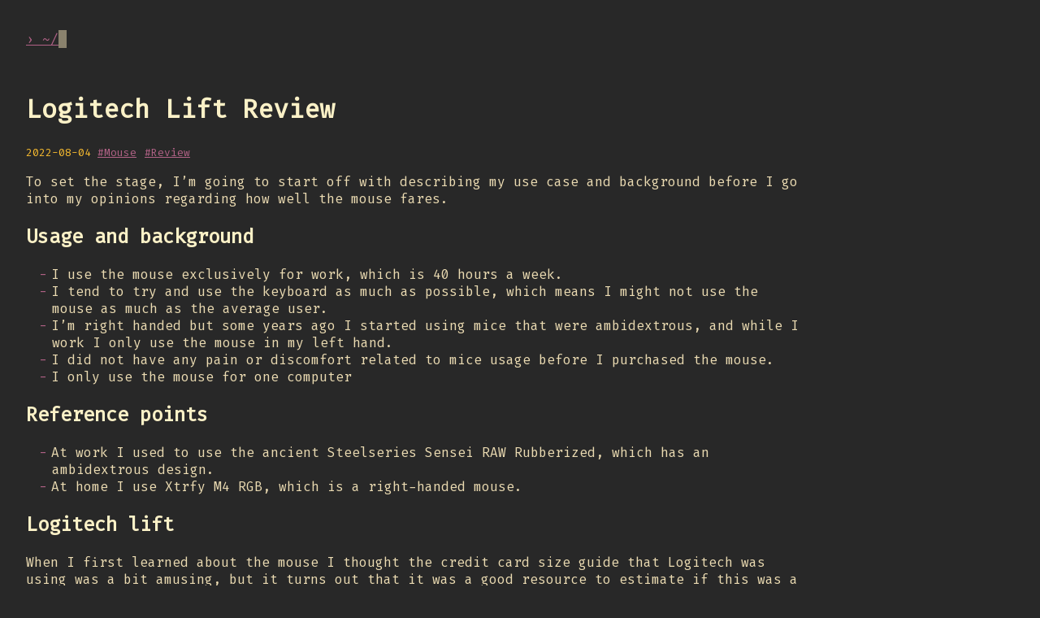

--- FILE ---
content_type: text/html; charset=utf-8
request_url: https://auo.nu/posts/logitech-lift-review/
body_size: 2205
content:
<!DOCTYPE html>
<html lang="en"><head>
  <meta charset="utf-8">
  <meta name="viewport" content="width=device-width, initial-scale=1, viewport-fit=cover">
  <meta name="theme-color" content="#282828">
  
    <meta name="description" content=" Logitech Lift Review | auo.nu" >
  

  <title>
    
       Logitech Lift Review | 
    
    auo.nu
  </title>

  <link rel="icon" href="/favicon.png" />
  <link rel="apple-touch-icon" href="/favicon.png">

  <link
    href="https://fonts.googleapis.com/css2?family=Fira+Code&display=swap"
    rel="stylesheet"
  />
  
  
  <link rel="stylesheet" href="https://auo.nu/sass/colors.css" />
  
  <meta name="twitter:card" content="summary_large_image" />
<meta name="twitter:image" content="https://auo.nu/author_auo.jpg" /><meta name="twitter:title" content="Logitech Lift Review"/>
<meta name="twitter:description" content="To set the stage, I&rsquo;m going to start off with describing my use case and background before I go into my opinions regarding how well the mouse fares.
Usage and background I use the mouse exclusively for work, which is 40 hours a week. I tend to try and use the keyboard as much as possible, which means I might not use the mouse as much as the average user. I&rsquo;m right handed but some years ago I started using mice that were ambidextrous, and while I work I only use the mouse in my left hand."/>

</head>
<body><header><a href="/">&rsaquo; ~/<span id="cursor"></span></a></header>
<div id="content">
    <h1>Logitech Lift Review</h1>

    <div>
        <span id="post-information">
            2022-08-04
            
        </span>

        
            
                
                    <a class="post-tag" href="https://auo.nu/tags/mouse/">#Mouse</a>
                
            
                
                    <a class="post-tag" href="https://auo.nu/tags/review/">#Review</a>
                
            
        
    </div>

    <p>To set the stage, I&rsquo;m going to start off with describing my use case and background before I go into my opinions
regarding how well the mouse fares.</p>
<h2 id="usage-and-background">Usage and background</h2>
<ul>
<li>I use the mouse exclusively for work, which is 40 hours a week.</li>
<li>I tend to try and use the keyboard as much as possible, which means I might not use the mouse as much as the average user.</li>
<li>I&rsquo;m right handed but some years ago I started using mice that were ambidextrous, and while I work I only use the mouse in my left hand.</li>
<li>I did not have any pain or discomfort related to mice usage before I purchased the mouse.</li>
<li>I only use the mouse for one computer</li>
</ul>
<h2 id="reference-points">Reference points</h2>
<ul>
<li>At work I used to use the ancient Steelseries Sensei RAW Rubberized, which has an ambidextrous design.</li>
<li>At home I use Xtrfy M4 RGB, which is a right-handed mouse.</li>
</ul>
<h2 id="logitech-lift">Logitech lift</h2>
<p>When I first learned about the mouse I thought the credit card size guide that Logitech was using was a bit amusing, but it turns out that it was a good resource to estimate if this was a mouse for me. I apparently have medium sized hands, about 3 credit cards large.</p>
<p>I opted for the left-handed version since I was going to use it for work. The right-handed version was never in stock when I looked anyway!
It was a bit more expensive than the other mice I use but it didn&rsquo;t discourage me from buying it and it is cheaper than other ergonomic options.</p>
<p>It sits well in my hand and it doesn&rsquo;t weigh too much. Before I got it I thought it would take some time getting used to an
ergonomic mouse, but it was easier than I had imaged.</p>
<p>The angle of the mouse feels more natural to me than the Steelseries Sensei RAW. I guess there is some truth in it being more ergonomic !</p>
<p>I admit that I&rsquo;m not yet as fast with the cursor as I am with a regular mouse but I think I&rsquo;m getting up to speed.</p>
<p>I&rsquo;m a big fan of AA batteries, instead of batteries that are built in and can&rsquo;t be swapped out when they reach their end of life.
Easily accesible, standard format as it should be. The stated battery life is 24 months, which seems almost too good to be true.</p>
<p>I stated before that I only use the mouse for one computer, so I can&rsquo;t comment on the quality of swapping between machines is.
I can only recall that I&rsquo;ve had one issue with it not working, I&rsquo;ve had the mouse for two months, and it got resolved by pulling out and then plugging the usb dongle back in again.</p>
<h3 id="summary">Summary</h3>
<p>I feel like the mouse was a nice addition to my setup; It fits well in my medium sized hands, I imagine that it&rsquo;s better for my wrist and it removed some clutter from my desk by being wireless.</p>
<p>Should you buy it? If you&rsquo;re on the hunt for an entry-level ergonomic mouse for small to medium hands, then I think it&rsquo;s a good choice.</p>


    <div id="post-author">
        <img loading="lazy" src="/author_auo.jpg" />
        <div>
            <div>Written by</div><div id="author_name">Andreas</div>
        </div>
    </div>

    </div><footer>
  <a href="/index.xml">RSS</a>
  <a href="https://hachyderm.io/@auo" rel="me" target="_blank">Mastodon</a>
  <a href="https://github.com/auo" target="_blank" rel="noopener">Github</a>
</footer>
<script defer src="https://static.cloudflareinsights.com/beacon.min.js/vcd15cbe7772f49c399c6a5babf22c1241717689176015" integrity="sha512-ZpsOmlRQV6y907TI0dKBHq9Md29nnaEIPlkf84rnaERnq6zvWvPUqr2ft8M1aS28oN72PdrCzSjY4U6VaAw1EQ==" data-cf-beacon='{"version":"2024.11.0","token":"bffb15d052e24f5daed44ff39830558b","r":1,"server_timing":{"name":{"cfCacheStatus":true,"cfEdge":true,"cfExtPri":true,"cfL4":true,"cfOrigin":true,"cfSpeedBrain":true},"location_startswith":null}}' crossorigin="anonymous"></script>
</body>
</html>


--- FILE ---
content_type: text/css; charset=utf-8
request_url: https://auo.nu/sass/colors.css
body_size: 434
content:
html,
body {
  height: 100%; }

body {
  font-family: "Fira Code", monospace;
  background-color: #282828;
  color: #ebdbb2;
  margin: 0;
  display: flex;
  flex-direction: column; }

h1,
h2,
h3,
h4,
h5,
h6 {
  font-weight: bold;
  color: #fbf1c7; }

a {
  color: #b16286; }
  a:hover {
    color: #d3869b; }

mark,
kbd,
code {
  background-color: #83a598;
  color: #282828;
  padding: 2px;
  font-family: "Fira Code", monospace;
  border-radius: 5px; }

pre code {
  font-size: 0.9em; }

div.highlight pre {
  border-radius: 5px; }
  div.highlight pre code {
    background-color: inherit;
    color: inherit; }

table {
  width: 100%;
  border-collapse: collapse; }
  table tr {
    border: 1px solid #ebdbb2; }
  table td,
  table th {
    border-right: 1px solid #ebdbb2; }

blockquote {
  color: #83a598; }
  blockquote cite {
    color: #a89984; }

ul {
  list-style-type: none;
  padding-left: 2em;
  margin: 0; }
  ul li {
    text-indent: -1em; }
    ul li:before {
      color: #b16286;
      content: "-";
      text-indent: -5px;
      padding-right: 5px; }

ol {
  list-style-type: none;
  counter-reset: item;
  padding-left: 2em; }
  ol li {
    text-indent: -1em; }
    ol li:before {
      color: #b16286;
      content: counter(item);
      counter-increment: item;
      text-indent: -5px;
      padding-right: 5px; }

#content,
header,
footer {
  padding: 2em; }

header {
  padding-bottom: 0em; }

#content {
  max-width: 60em;
  flex: 1 0 auto; }
  #content img {
    max-width: 100%;
    max-height: 500px;
    border-radius: 5px; }

#post-information {
  font-size: 0.8em;
  color: #fabd2f; }

.post-tag {
  font-size: 0.8em; }

#post-author {
  margin-top: 40px; }
  #post-author img {
    display: inline-block;
    width: 30px; }
  #post-author div {
    display: inline-block; }
    #post-author div div {
      display: block;
      font-size: 0.7em; }
    #post-author div div#author_name {
      font-size: 1em; }

footer {
  max-width: 60em;
  display: flex;
  flex-shrink: 0; }
  footer a {
    margin-left: 5px; }

#cursor {
  width: 10px;
  height: 1.4em;
  display: inline-block;
  background-color: #ebdbb2;
  line-height: 2;
  position: relative;
  top: 5px;
  animation-name: cursor_color;
  animation-timing-function: steps(2, start);
  animation-iteration-count: infinite;
  animation-duration: 1000ms; }

@keyframes cursor_color {
  from {
    background-color: #ebdbb2; }
  to {
    background-color: #282828; } }

.post-link {
  border-bottom: 1px dashed #ebdbb2;
  padding-bottom: 1.5em; }
  .post-link p {
    color: #ebdbb2; }
  .post-link span {
    font-size: 0.8em;
    color: #fabd2f !important; }
